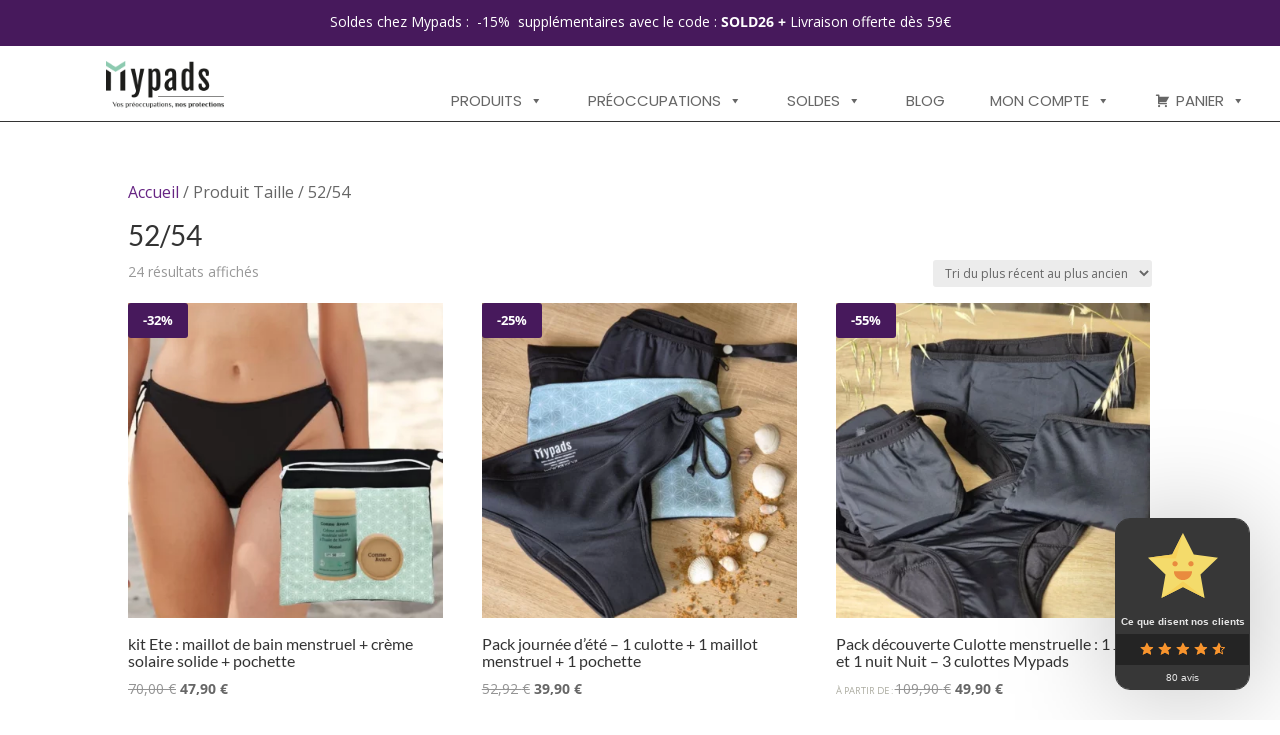

--- FILE ---
content_type: text/css
request_url: https://www.mypads.fr/wp-content/cache/wpfc-minified/9i8cfjvg/a0hld.css
body_size: 196
content:
@font-face{font-family:‘drop’;src:url(//www.mypads.fr/wp-content/et-cache/global/‘BebasNeue-Regular.ttf’)}a.et-cart-info{display:none!important}.wpforms-container.wpf-center{margin:0 auto!important;max-width:80%!important;width:80%!important}.wpforms-container.wpf-center{margin:0 auto!important;max-width:80%!important;width:80%!important}.wpf-center .wpforms-submit-container{display:inline-block;text-align:center;width:100%!important}.wpf-center .wpforms-field-pagebreak{display:inline-block;text-align:center;width:100%!important}.wpf-center .wpforms-pagebreak-left .wpforms-page-button:before,.wpf-center .wpforms-pagebreak-left .wpforms-page-button:after{content:none}.wpf-center .wpforms-title,.wpf-center .wpforms-description,.wpf-center .wpforms-field-label,.wpf-center .wpforms-field-sublabel,.wpf-center .wpforms-field-description{text-align:center}@media (max-width:980px){.mega-menu-toggle+.mega-menu{max-height:80vh!important;overflow-y:auto!important}}